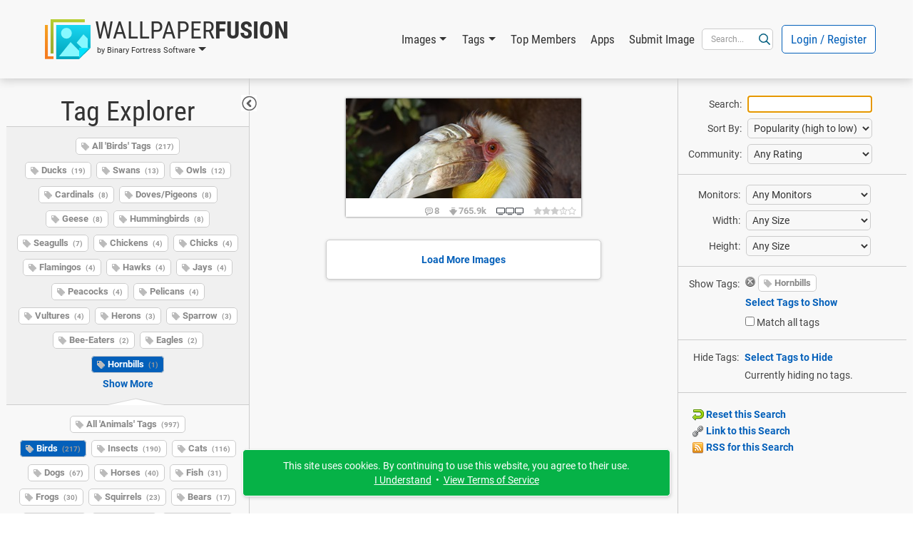

--- FILE ---
content_type: image/svg+xml
request_url: https://www.wallpaperfusion.com/MediaCommon/SVGs/FontAwesome/coin.yellow.svg
body_size: 831
content:
﻿<svg xmlns="http://www.w3.org/2000/svg" width="100%" height="100%" viewBox="0 0 512 512"><path style="fill:rgb(247,195,31);fill-rule:nonzero;" fill="currentColor" d="M152 339.6c24.8 6.2 51.8 10.3 80 11.8l0 48c-29.1-1.5-56.1-5.6-80-11.7l0-48zM48 292c15.6 12.2 34.5 23 56 31.9l0 47.3c-2.6-1.2-5.1-2.4-7.6-3.6-41.2-20.6-48.4-40.2-48.4-47.6l0-28zM256 64C114.6 64 0 128.5 0 208L0 320c0 70.7 114.6 128 256 128s256-57.3 256-128l0-112c0-79.5-114.6-144-256-144zM400 327.1c24.8-9.5 46.5-21.4 64-35.1l0 28c0 7.4-7.2 27-48.4 47.6-4.9 2.4-10.1 4.8-15.6 7l0-47.5zM280 351.4c25.2-1.3 49.4-4.7 72-9.8l0 48.1c-21.9 5-46.1 8.5-72 9.8l0-48zM64 208c0-53 86-96 192-96s192 43 192 96-86 96-192 96-192-43-192-96zm192 64c79.5 0 144-28.7 144-64s-64.5-64-144-64-144 28.7-144 64 64.5 64 144 64zm-80-64c0-5 11.4-9.4 29.2-12.4 13.8-2.3 31.5-3.6 50.8-3.6s37 1.4 50.8 3.6C324.6 198.6 336 203 336 208s-11.4 9.4-29.2 12.4C293 222.6 275.3 224 256 224s-37-1.4-50.8-3.6C187.4 217.4 176 213 176 208z"/></svg>

--- FILE ---
content_type: text/plain; charset=UTF-8
request_url: https://www.wallpaperfusion.com/Ajax/BuildSearchResultsHTML/
body_size: 10004
content:
2:::<div><a href="https://www.wallpaperfusion.com/Search/"><img src="/ImagesCommon/WallpaperFusion/Icons/Reset16.png" border="0" alt="" title="Reset this Search" class="ImageMiddle" />&nbsp;Reset this Search</a></div><div style="padding-top:3px;"><a href="https://www.wallpaperfusion.com/Search/?TagShow=animals|birds|hornbills|"><img src="/ImagesCommon/WallpaperFusion/Icons/Link16.png" border="0" alt="" title="Link to this Search" class="ImageMiddle" />&nbsp;Link to this Search</a></div><div style="padding-top:3px;"><a href="https://www.wallpaperfusion.com/RSS/?TagShow=animals|birds|hornbills|"><img src="/ImagesCommon/WallpaperFusion/Icons/RSS16.png" border="0" alt="" title="RSS for this Search" class="ImageMiddle" />&nbsp;RSS for this Search</a></div>:::animals|birds|hornbills|,:::<div style="position:relative; top:-8px; margin-bottom:-8px;"><div id="TagShowRemove0"><div class="TagRemoveButton"><a href="#" onclick="TagShowRemove('2981', 'animals|birds|hornbills|' ); return false;"><img src="/ImagesCommon/WallpaperFusion/Icons/TagRemove.png" border="0" width="14" height="14" alt="Remove Tag" title="Remove Tag" class="ImageMiddle" onmouseover="$(this).attr('src', '/ImagesCommon/WallpaperFusion/Icons/TagRemoveHover.png');" onmouseout="$(this).attr('src', '/ImagesCommon/WallpaperFusion/Icons/TagRemove.png');"  /></a></div><div id="WPFTag019c2478c6997301836fa618420fce6a" class="TagWrap"><a href="https://www.wallpaperfusion.com/Search/?TagShow=animals|birds|hornbills|" class="WPFTag RoundCorners" >Hornbills</a></div></div><a href="#" onclick="OpenTagSelector('Show'); return false;">Select Tags to Show</a></div>::::::<a href="#" onclick="OpenTagSelector('Hide'); return false;">Select Tags to Hide</a><div style="padding-top:5px;">Currently hiding no tags.</div>:::'Hornbills' Images • Search • WallpaperFusion:::<a href="https://www.wallpaperfusion.com/Image/rangkong/21456/" class="col-auto BoxWrap ImageThumbBorder"><span class="ImageThumb" style="width:330px; height:140px; background-image:url(https://binaryfortressdownloads.com/Download/WPF/Images/21456/WallpaperFusion-rangkong-330x140.jpg);" ><span class="ImageThumbHover"><span class="ImageThumbHoverTitle">Rangkong</span></span></span><span class="ImageThumbInfo" style="width:330px;"><span class="OverlayInfoSection"><span class="OverlayIcon"><img src="/ImagesCommon/WallpaperFusion/Icons/Comment11.png" border="0" alt="8 comments" title="8 comments" class="ImageMiddle" /></span><span class="OverlayDownloadNumber" title="8 comments">8</span></span><span class="OverlayInfoSection"><span class="OverlayIcon"><img src="/ImagesCommon/WallpaperFusion/Icons/Download11x11.png" border="0" alt="765,909 downloads" title="765,909 downloads" class="ImageMiddle" /></span><span class="OverlayDownloadNumber" title="765,909 downloads">765.9k</span></span><span class="OverlayInfoSection"><span class="OverlayIcon"><img src="https://www.wallpaperfusion.com/MediaCommon/SVGs/FontAwesome/tv.grey.dark.svg" alt="3 monitors" style="margin-right:1px;box-sizing:border-box;position:relative;overflow:hidden;vertical-align:middle;width:12px;height:12px;"  data-color  HelpButtonData="3 monitors" HelpButtonDataAlign="BelowMiddle" /><img src="https://www.wallpaperfusion.com/MediaCommon/SVGs/FontAwesome/tv.grey.dark.svg" alt="3 monitors" style="margin-right:1px;box-sizing:border-box;position:relative;overflow:hidden;vertical-align:middle;width:12px;height:12px;"  data-color  HelpButtonData="3 monitors" HelpButtonDataAlign="BelowMiddle" /><img src="https://www.wallpaperfusion.com/MediaCommon/SVGs/FontAwesome/tv.grey.dark.svg" alt="3 monitors" style="box-sizing:border-box;position:relative;overflow:hidden;vertical-align:middle;width:12px;height:12px;"  data-color  HelpButtonData="3 monitors" HelpButtonDataAlign="BelowMiddle" /></span></span><span class="OverlayInfoSection"><span class="OverlayIcon"><img src="https://www.wallpaperfusion.com/MediaCommon/SVGs/FontAwesome/star.solid.grey.light.svg" alt="3.8 stars (116 ratings)" style="box-sizing:border-box;position:relative;overflow:hidden;vertical-align:middle;width:12px;height:12px;"  data-color  HelpButtonData="3.8 stars (116 ratings)" HelpButtonDataAlign="BelowMiddle" /><img src="https://www.wallpaperfusion.com/MediaCommon/SVGs/FontAwesome/star.solid.grey.light.svg" alt="3.8 stars (116 ratings)" style="box-sizing:border-box;position:relative;overflow:hidden;vertical-align:middle;width:12px;height:12px;"  data-color  HelpButtonData="3.8 stars (116 ratings)" HelpButtonDataAlign="BelowMiddle" /><img src="https://www.wallpaperfusion.com/MediaCommon/SVGs/FontAwesome/star.solid.grey.light.svg" alt="3.8 stars (116 ratings)" style="box-sizing:border-box;position:relative;overflow:hidden;vertical-align:middle;width:12px;height:12px;"  data-color  HelpButtonData="3.8 stars (116 ratings)" HelpButtonDataAlign="BelowMiddle" /><img src="https://www.wallpaperfusion.com/MediaCommon/SVGs/FontAwesome/star-half-stroke.grey.light.svg" alt="3.8 stars (116 ratings)" style="box-sizing:border-box;position:relative;overflow:hidden;vertical-align:middle;width:12px;height:12px;"  data-color  HelpButtonData="3.8 stars (116 ratings)" HelpButtonDataAlign="BelowMiddle" /><img src="https://www.wallpaperfusion.com/MediaCommon/SVGs/FontAwesome/star.grey.light.svg" alt="3.8 stars (116 ratings)" style="box-sizing:border-box;position:relative;overflow:hidden;vertical-align:middle;width:12px;height:12px;"  data-color  HelpButtonData="3.8 stars (116 ratings)" HelpButtonDataAlign="BelowMiddle" /></span></span></span></a>
<div class="w-100 LoadMoreRow"></div>
<div class="col-md-8 BoxWrap LoadMoreRow mt-3"><div class="Box MessageBox"><a href="#" class="LoadMoreLink">Load More Images</a></div></div>
::::::True:::<h2 class="TagExplorer">Tag Explorer</h2>
<div class="SearchPageTagViewAlt"><div class="TagViewPadding"><div id="WPFTag019c2478c6e17411a4048c2fcb23d095" class="TagWrap"><a href="https://www.wallpaperfusion.com/Search/?TagShow=animals|birds|" class="WPFTag RoundCorners" >All 'Birds' Tags<span class="TagImageCount">(217)</span></a></div>
<div id="OverflowTags2981" style="display: none;">
<div id="WPFTag019c2478c6e17070a20f81194290168a" class="TagWrap"><a href="https://www.wallpaperfusion.com/Search/?TagShow=animals|birds|africanhoopoe|" class="WPFTag RoundCorners" >African Hoopoe<span class="TagImageCount">(1)</span></a></div>
<div id="WPFTag019c2478c6e274e7865a74b49cb03d9a" class="TagWrap"><a href="https://www.wallpaperfusion.com/Search/?TagShow=animals|birds|beeeaters|" class="WPFTag RoundCorners" >Bee-Eaters<span class="TagImageCount">(2)</span></a></div>
<div id="WPFTag019c2478c6e2725c89d27b259fcf98b6" class="TagWrap"><a href="https://www.wallpaperfusion.com/Search/?TagShow=animals|birds|blackbirds|" class="WPFTag RoundCorners" >Blackbirds<span class="TagImageCount">(1)</span></a></div>
<div id="WPFTag019c2478c6e270afa6fd7ddee591a109" class="TagWrap"><a href="https://www.wallpaperfusion.com/Search/?TagShow=animals|birds|budgerigar|" class="WPFTag RoundCorners" >Budgerigar<span class="TagImageCount">(1)</span></a></div>
<div id="WPFTag019c2478c6e271c3aee47bf4d1c86bac" class="TagWrap"><a href="https://www.wallpaperfusion.com/Search/?TagShow=animals|birds|bullfinch|" class="WPFTag RoundCorners" >Bullfinch<span class="TagImageCount">(1)</span></a></div>
<div id="WPFTag019c2478c6e275dd9caef000c3277b5e" class="TagWrap"><a href="https://www.wallpaperfusion.com/Search/?TagShow=animals|birds|cardinals|" class="WPFTag RoundCorners" >Cardinals<span class="TagImageCount">(8)</span></a></div>
<div id="WPFTag019c2478c6e2732cbb71b5c50acf561c" class="TagWrap"><a href="https://www.wallpaperfusion.com/Search/?TagShow=animals|birds|chickens|" class="WPFTag RoundCorners" >Chickens<span class="TagImageCount">(4)</span></a></div>
<div id="WPFTag019c2478c6e274679d38893acbfa5dbe" class="TagWrap"><a href="https://www.wallpaperfusion.com/Search/?TagShow=animals|birds|chicks|" class="WPFTag RoundCorners" >Chicks<span class="TagImageCount">(4)</span></a></div>
<div id="WPFTag019c2478c6e272f2b2e99c6988c4685e" class="TagWrap"><a href="https://www.wallpaperfusion.com/Search/?TagShow=animals|birds|cockatoo|" class="WPFTag RoundCorners" >Cockatoo<span class="TagImageCount">(1)</span></a></div>
<div id="WPFTag019c2478c6e27634880bb1c6b0dc3ef3" class="TagWrap"><a href="https://www.wallpaperfusion.com/Search/?TagShow=animals|birds|cranes|" class="WPFTag RoundCorners" >Cranes<span class="TagImageCount">(1)</span></a></div>
<div id="WPFTag019c2478c6e2721fbf5467dfff833697" class="TagWrap"><a href="https://www.wallpaperfusion.com/Search/?TagShow=animals|birds|dovespigeons|" class="WPFTag RoundCorners" >Doves/Pigeons<span class="TagImageCount">(8)</span></a></div>
<div id="WPFTag019c2478c6e2778c9424c9e1af9ce3ae" class="TagWrap"><a href="https://www.wallpaperfusion.com/Search/?TagShow=animals|birds|ducks|" class="WPFTag RoundCorners" >Ducks<span class="TagImageCount">(19)</span></a></div>
<div id="WPFTag019c2478c6e276488983b76cd884cfef" class="TagWrap"><a href="https://www.wallpaperfusion.com/Search/?TagShow=animals|birds|eagles|" class="WPFTag RoundCorners" >Eagles<span class="TagImageCount">(2)</span></a></div>
<div id="WPFTag019c2478c6e276e4b37145aa9b3354c5" class="TagWrap"><a href="https://www.wallpaperfusion.com/Search/?TagShow=animals|birds|emus|" class="WPFTag RoundCorners" >Emus<span class="TagImageCount">(1)</span></a></div>
<div id="WPFTag019c2478c6e27177a848d12dc39ecc50" class="TagWrap"><a href="https://www.wallpaperfusion.com/Search/?TagShow=animals|birds|falcons|" class="WPFTag RoundCorners" >Falcons<span class="TagImageCount">(1)</span></a></div>
<div id="WPFTag019c2478c6e274c687708a08c620f585" class="TagWrap"><a href="https://www.wallpaperfusion.com/Search/?TagShow=animals|birds|flamingos|" class="WPFTag RoundCorners" >Flamingos<span class="TagImageCount">(4)</span></a></div>
<div id="WPFTag019c2478c6e27306a47e23faf6f9926f" class="TagWrap"><a href="https://www.wallpaperfusion.com/Search/?TagShow=animals|birds|geese|" class="WPFTag RoundCorners" >Geese<span class="TagImageCount">(8)</span></a></div>
<div id="WPFTag019c2478c6e2745c975efbf4170c1eb4" class="TagWrap"><a href="https://www.wallpaperfusion.com/Search/?TagShow=animals|birds|hawks|" class="WPFTag RoundCorners" >Hawks<span class="TagImageCount">(4)</span></a></div>
<div id="WPFTag019c2478c6e273c2be7341581513a5ef" class="TagWrap"><a href="https://www.wallpaperfusion.com/Search/?TagShow=animals|birds|herons|" class="WPFTag RoundCorners" >Herons<span class="TagImageCount">(3)</span></a></div>
<div id="WPFTag019c2478c6e276d9b7c5b0bdd254c1ba" class="TagWrap"><a href="https://www.wallpaperfusion.com/Search/?TagShow=animals|birds|hornbills|" class="WPFTag RoundCorners SelectedTag" >Hornbills<span class="TagImageCount">(1)</span></a></div>
<div id="WPFTag019c2478c6e27501a2f2eb2d1ac9a730" class="TagWrap"><a href="https://www.wallpaperfusion.com/Search/?TagShow=animals|birds|housefinch|" class="WPFTag RoundCorners" >House Finch<span class="TagImageCount">(1)</span></a></div>
<div id="WPFTag019c2478c6e2747d9d813362218c42a9" class="TagWrap"><a href="https://www.wallpaperfusion.com/Search/?TagShow=animals|birds|hummingbirds|" class="WPFTag RoundCorners" >Hummingbirds<span class="TagImageCount">(8)</span></a></div>
<div id="WPFTag019c2478c6e27359b5025cb33fd7b22b" class="TagWrap"><a href="https://www.wallpaperfusion.com/Search/?TagShow=animals|birds|ibis|" class="WPFTag RoundCorners" >Ibis<span class="TagImageCount">(1)</span></a></div>
<div id="WPFTag019c2478c6e273128ee3e7858153d869" class="TagWrap"><a href="https://www.wallpaperfusion.com/Search/?TagShow=animals|birds|jays|" class="WPFTag RoundCorners" >Jays<span class="TagImageCount">(4)</span></a></div>
<div id="WPFTag019c2478c6e2779794003113559a497c" class="TagWrap"><a href="https://www.wallpaperfusion.com/Search/?TagShow=animals|birds|kookaburra|" class="WPFTag RoundCorners" >Kookaburra<span class="TagImageCount">(1)</span></a></div>
<div id="WPFTag019c2478c6e2763cb9c2a54b49c2a565" class="TagWrap"><a href="https://www.wallpaperfusion.com/Search/?TagShow=animals|birds|macaws|" class="WPFTag RoundCorners" >Macaws<span class="TagImageCount">(2)</span></a></div>
<div id="WPFTag019c2478c6e271c58ca8dd91eed20658" class="TagWrap"><a href="https://www.wallpaperfusion.com/Search/?TagShow=animals|birds|owls|" class="WPFTag RoundCorners" >Owls<span class="TagImageCount">(12)</span></a></div>
<div id="WPFTag019c2478c6e2775abd16a8c9a5cce95f" class="TagWrap"><a href="https://www.wallpaperfusion.com/Search/?TagShow=animals|birds|oystercatcher|" class="WPFTag RoundCorners" >Oystercatcher<span class="TagImageCount">(2)</span></a></div>
<div id="WPFTag019c2478c6e27626a681bea2f8adfc9b" class="TagWrap"><a href="https://www.wallpaperfusion.com/Search/?TagShow=animals|birds|peacocks|" class="WPFTag RoundCorners" >Peacocks<span class="TagImageCount">(4)</span></a></div>
<div id="WPFTag019c2478c6e27293a4c3f5ed5be3448d" class="TagWrap"><a href="https://www.wallpaperfusion.com/Search/?TagShow=animals|birds|peafowl|" class="WPFTag RoundCorners" >Peafowl<span class="TagImageCount">(1)</span></a></div>
<div id="WPFTag019c2478c6e27018b3c93ec954741164" class="TagWrap"><a href="https://www.wallpaperfusion.com/Search/?TagShow=animals|birds|pelicans|" class="WPFTag RoundCorners" >Pelicans<span class="TagImageCount">(4)</span></a></div>
<div id="WPFTag019c2478c6e270cd806baf9fbc40ea0b" class="TagWrap"><a href="https://www.wallpaperfusion.com/Search/?TagShow=animals|birds|puffins|" class="WPFTag RoundCorners" >Puffins<span class="TagImageCount">(2)</span></a></div>
<div id="WPFTag019c2478c6e27077a2a2da858bce5109" class="TagWrap"><a href="https://www.wallpaperfusion.com/Search/?TagShow=animals|birds|robins|" class="WPFTag RoundCorners" >Robins<span class="TagImageCount">(2)</span></a></div>
<div id="WPFTag019c2478c6e273c6b025c64a6fde60e3" class="TagWrap"><a href="https://www.wallpaperfusion.com/Search/?TagShow=animals|birds|seagulls|" class="WPFTag RoundCorners" >Seagulls<span class="TagImageCount">(7)</span></a></div>
<div id="WPFTag019c2478c6e270b5ba7f23ee53872cf7" class="TagWrap"><a href="https://www.wallpaperfusion.com/Search/?TagShow=animals|birds|singingmarshwren|" class="WPFTag RoundCorners" >Singing Marsh Wren<span class="TagImageCount">(1)</span></a></div>
<div id="WPFTag019c2478c6e273ca816b91e68de4ab6b" class="TagWrap"><a href="https://www.wallpaperfusion.com/Search/?TagShow=animals|birds|southernmaskedweaver|" class="WPFTag RoundCorners" >Southern Masked Weaver<span class="TagImageCount">(1)</span></a></div>
<div id="WPFTag019c2478c6e276b789c102fd6fd4e317" class="TagWrap"><a href="https://www.wallpaperfusion.com/Search/?TagShow=animals|birds|sparrow|" class="WPFTag RoundCorners" >Sparrow<span class="TagImageCount">(3)</span></a></div>
<div id="WPFTag019c2478c6e2725c8bc562e513ddb976" class="TagWrap"><a href="https://www.wallpaperfusion.com/Search/?TagShow=animals|birds|storks|" class="WPFTag RoundCorners" >Storks<span class="TagImageCount">(1)</span></a></div>
<div id="WPFTag019c2478c6e2719581d8102de9bcd03b" class="TagWrap"><a href="https://www.wallpaperfusion.com/Search/?TagShow=animals|birds|swans|" class="WPFTag RoundCorners" >Swans<span class="TagImageCount">(13)</span></a></div>
<div id="WPFTag019c2478c6e27642894ddc9a11bb14b3" class="TagWrap"><a href="https://www.wallpaperfusion.com/Search/?TagShow=animals|birds|titmouse|" class="WPFTag RoundCorners" >Titmouse<span class="TagImageCount">(1)</span></a></div>
<div id="WPFTag019c2478c6e27102910ab8ec3ec1b93b" class="TagWrap"><a href="https://www.wallpaperfusion.com/Search/?TagShow=animals|birds|toucans|" class="WPFTag RoundCorners" >Toucans<span class="TagImageCount">(2)</span></a></div>
<div id="WPFTag019c2478c6e274ccb07dcb21129664a8" class="TagWrap"><a href="https://www.wallpaperfusion.com/Search/?TagShow=animals|birds|tucans|" class="WPFTag RoundCorners" >Tucans<span class="TagImageCount">(1)</span></a></div>
<div id="WPFTag019c2478c6e2767995b9cb0b306da812" class="TagWrap"><a href="https://www.wallpaperfusion.com/Search/?TagShow=animals|birds|vultures|" class="WPFTag RoundCorners" >Vultures<span class="TagImageCount">(4)</span></a></div>
</div>
<div id="BaseTags2981">
<div id="WPFTag019c2478c6e274c8b9f48ede44a44160" class="TagWrap"><a href="https://www.wallpaperfusion.com/Search/?TagShow=animals|birds|ducks|" class="WPFTag RoundCorners" >Ducks<span class="TagImageCount">(19)</span></a></div>
<div id="WPFTag019c2478c6e276d98e92018d342a98b9" class="TagWrap"><a href="https://www.wallpaperfusion.com/Search/?TagShow=animals|birds|swans|" class="WPFTag RoundCorners" >Swans<span class="TagImageCount">(13)</span></a></div>
<div id="WPFTag019c2478c6e270a89007ec655828ae9a" class="TagWrap"><a href="https://www.wallpaperfusion.com/Search/?TagShow=animals|birds|owls|" class="WPFTag RoundCorners" >Owls<span class="TagImageCount">(12)</span></a></div>
<div id="WPFTag019c2478c6e271528f4424f92f3b1dce" class="TagWrap"><a href="https://www.wallpaperfusion.com/Search/?TagShow=animals|birds|cardinals|" class="WPFTag RoundCorners" >Cardinals<span class="TagImageCount">(8)</span></a></div>
<div id="WPFTag019c2478c6e2739cbe0c43aba882a053" class="TagWrap"><a href="https://www.wallpaperfusion.com/Search/?TagShow=animals|birds|dovespigeons|" class="WPFTag RoundCorners" >Doves/Pigeons<span class="TagImageCount">(8)</span></a></div>
<div id="WPFTag019c2478c6e270cf9ed2d3e00455ab7e" class="TagWrap"><a href="https://www.wallpaperfusion.com/Search/?TagShow=animals|birds|geese|" class="WPFTag RoundCorners" >Geese<span class="TagImageCount">(8)</span></a></div>
<div id="WPFTag019c2478c6e273dcbda3629c58512a2d" class="TagWrap"><a href="https://www.wallpaperfusion.com/Search/?TagShow=animals|birds|hummingbirds|" class="WPFTag RoundCorners" >Hummingbirds<span class="TagImageCount">(8)</span></a></div>
<div id="WPFTag019c2478c6e274dd8d5e9561a8e2e198" class="TagWrap"><a href="https://www.wallpaperfusion.com/Search/?TagShow=animals|birds|seagulls|" class="WPFTag RoundCorners" >Seagulls<span class="TagImageCount">(7)</span></a></div>
<div id="WPFTag019c2478c6e2774f9e42d048840e25ac" class="TagWrap"><a href="https://www.wallpaperfusion.com/Search/?TagShow=animals|birds|chickens|" class="WPFTag RoundCorners" >Chickens<span class="TagImageCount">(4)</span></a></div>
<div id="WPFTag019c2478c6e2725cbdb528f657ccc54f" class="TagWrap"><a href="https://www.wallpaperfusion.com/Search/?TagShow=animals|birds|chicks|" class="WPFTag RoundCorners" >Chicks<span class="TagImageCount">(4)</span></a></div>
<div id="WPFTag019c2478c6e272eeb4bdb48eee81d42f" class="TagWrap"><a href="https://www.wallpaperfusion.com/Search/?TagShow=animals|birds|flamingos|" class="WPFTag RoundCorners" >Flamingos<span class="TagImageCount">(4)</span></a></div>
<div id="WPFTag019c2478c6e27162a429c96530ab121e" class="TagWrap"><a href="https://www.wallpaperfusion.com/Search/?TagShow=animals|birds|hawks|" class="WPFTag RoundCorners" >Hawks<span class="TagImageCount">(4)</span></a></div>
<div id="WPFTag019c2478c6e277e895ff75268d269159" class="TagWrap"><a href="https://www.wallpaperfusion.com/Search/?TagShow=animals|birds|jays|" class="WPFTag RoundCorners" >Jays<span class="TagImageCount">(4)</span></a></div>
<div id="WPFTag019c2478c6e27689b3f6ae8ee4295f3f" class="TagWrap"><a href="https://www.wallpaperfusion.com/Search/?TagShow=animals|birds|peacocks|" class="WPFTag RoundCorners" >Peacocks<span class="TagImageCount">(4)</span></a></div>
<div id="WPFTag019c2478c6e272df9f0fa2512843c88f" class="TagWrap"><a href="https://www.wallpaperfusion.com/Search/?TagShow=animals|birds|pelicans|" class="WPFTag RoundCorners" >Pelicans<span class="TagImageCount">(4)</span></a></div>
<div id="WPFTag019c2478c6e2750c81a810435801d449" class="TagWrap"><a href="https://www.wallpaperfusion.com/Search/?TagShow=animals|birds|vultures|" class="WPFTag RoundCorners" >Vultures<span class="TagImageCount">(4)</span></a></div>
<div id="WPFTag019c2478c6e2756e8bf33daec7bd267c" class="TagWrap"><a href="https://www.wallpaperfusion.com/Search/?TagShow=animals|birds|herons|" class="WPFTag RoundCorners" >Herons<span class="TagImageCount">(3)</span></a></div>
<div id="WPFTag019c2478c6e271bf95f68de113fcbdce" class="TagWrap"><a href="https://www.wallpaperfusion.com/Search/?TagShow=animals|birds|sparrow|" class="WPFTag RoundCorners" >Sparrow<span class="TagImageCount">(3)</span></a></div>
<div id="WPFTag019c2478c6e274eca7472763929401d3" class="TagWrap"><a href="https://www.wallpaperfusion.com/Search/?TagShow=animals|birds|beeeaters|" class="WPFTag RoundCorners" >Bee-Eaters<span class="TagImageCount">(2)</span></a></div>
<div id="WPFTag019c2478c6e2722a9446e574997a49b6" class="TagWrap"><a href="https://www.wallpaperfusion.com/Search/?TagShow=animals|birds|eagles|" class="WPFTag RoundCorners" >Eagles<span class="TagImageCount">(2)</span></a></div>
</div>
<div id="ExtraTag"><div id="WPFTag019c2478c6e272b781e7bf59e7555b10" class="TagWrap"><a href="https://www.wallpaperfusion.com/Search/?TagShow=animals|birds|hornbills|" class="WPFTag RoundCorners SelectedTag" >Hornbills<span class="TagImageCount">(1)</span></a></div></div>
<div><a href="#" onClick="$(this).remove(); $('#ExtraTag').remove(); $('#BaseTags2981').remove(); $('#OverflowTags2981').show(); return false;">Show More</a></div>
</div><img style="display:block;" src="/ImagesCommon/WallpaperFusion/Layout/TagExplorerDivisionAlt.png" alt="" title="" /></div><div class="SearchPageTagView" ><div class="TagViewPadding"><div id="WPFTag019c2478c6e273b6b593b8d25b7fc8b2" class="TagWrap"><a href="https://www.wallpaperfusion.com/Search/?TagShow=animals|" class="WPFTag RoundCorners" >All 'Animals' Tags<span class="TagImageCount">(997)</span></a></div>
<div id="OverflowTags221" style="display: none;">
<div id="WPFTag019c2478c6e2708a8bb0b0004423a7a9" class="TagWrap"><a href="https://www.wallpaperfusion.com/Search/?TagShow=animals|alligators|" class="WPFTag RoundCorners" >Alligators<span class="TagImageCount">(5)</span></a></div>
<div id="WPFTag019c2478c6e27062a403eda0139662a3" class="TagWrap"><a href="https://www.wallpaperfusion.com/Search/?TagShow=animals|antelopes|" class="WPFTag RoundCorners" >Antelopes<span class="TagImageCount">(3)</span></a></div>
<div id="WPFTag019c2478c6e276e6bd3e5e6cea9006f2" class="TagWrap"><a href="https://www.wallpaperfusion.com/Search/?TagShow=animals|apes|" class="WPFTag RoundCorners" >Apes<span class="TagImageCount">(1)</span></a></div>
<div id="WPFTag019c2478c6e274f38030b912fd0f1e73" class="TagWrap"><a href="https://www.wallpaperfusion.com/Search/?TagShow=animals|baboons|" class="WPFTag RoundCorners" >Baboons<span class="TagImageCount">(1)</span></a></div>
<div id="WPFTag019c2478c6e270af84275b73084903c8" class="TagWrap"><a href="https://www.wallpaperfusion.com/Search/?TagShow=animals|bats|" class="WPFTag RoundCorners" >Bats<span class="TagImageCount">(2)</span></a></div>
<div id="WPFTag019c2478c6e2712487e2d30840b9fa5c" class="TagWrap"><a href="https://www.wallpaperfusion.com/Search/?TagShow=animals|bears|" class="WPFTag RoundCorners" >Bears<span class="TagImageCount">(17)</span></a></div>
<div id="WPFTag019c2478c6e270ffb2965528c732220f" class="TagWrap"><a href="https://www.wallpaperfusion.com/Search/?TagShow=animals|birds|" class="WPFTag RoundCorners SelectedTag" >Birds<span class="TagImageCount">(217)</span></a></div>
<div id="WPFTag019c2478c6e270328ed309c698df496a" class="TagWrap"><a href="https://www.wallpaperfusion.com/Search/?TagShow=animals|bison|" class="WPFTag RoundCorners" >Bison<span class="TagImageCount">(1)</span></a></div>
<div id="WPFTag019c2478c6e2772c92a1e91c5011cfa2" class="TagWrap"><a href="https://www.wallpaperfusion.com/Search/?TagShow=animals|camels|" class="WPFTag RoundCorners" >Camels<span class="TagImageCount">(2)</span></a></div>
<div id="WPFTag019c2478c6e274cba2651838c5758236" class="TagWrap"><a href="https://www.wallpaperfusion.com/Search/?TagShow=animals|cats|" class="WPFTag RoundCorners" >Cats<span class="TagImageCount">(116)</span></a></div>
<div id="WPFTag019c2478c6e273c998421d82c81a8889" class="TagWrap"><a href="https://www.wallpaperfusion.com/Search/?TagShow=animals|chameleons|" class="WPFTag RoundCorners" >Chameleons<span class="TagImageCount">(3)</span></a></div>
<div id="WPFTag019c2478c6e271819e3aec0d996e82f6" class="TagWrap"><a href="https://www.wallpaperfusion.com/Search/?TagShow=animals|cheetahs|" class="WPFTag RoundCorners" >Cheetahs<span class="TagImageCount">(7)</span></a></div>
<div id="WPFTag019c2478c6e271dba6ffb651bd5d8cfb" class="TagWrap"><a href="https://www.wallpaperfusion.com/Search/?TagShow=animals|chipmunks|" class="WPFTag RoundCorners" >Chipmunks<span class="TagImageCount">(6)</span></a></div>
<div id="WPFTag019c2478c6e277e5aa5cdd6ddc7a65de" class="TagWrap"><a href="https://www.wallpaperfusion.com/Search/?TagShow=animals|cows|" class="WPFTag RoundCorners" >Cows<span class="TagImageCount">(14)</span></a></div>
<div id="WPFTag019c2478c6e270c1914a0192f4217121" class="TagWrap"><a href="https://www.wallpaperfusion.com/Search/?TagShow=animals|crabs|" class="WPFTag RoundCorners" >Crabs<span class="TagImageCount">(6)</span></a></div>
<div id="WPFTag019c2478c6e271558bf7f1db90089e76" class="TagWrap"><a href="https://www.wallpaperfusion.com/Search/?TagShow=animals|crocodile|" class="WPFTag RoundCorners" >Crocodile<span class="TagImageCount">(5)</span></a></div>
<div id="WPFTag019c2478c6e274dcab27a51405936125" class="TagWrap"><a href="https://www.wallpaperfusion.com/Search/?TagShow=animals|crownedcrane|" class="WPFTag RoundCorners" >Crowned Crane<span class="TagImageCount">(1)</span></a></div>
<div id="WPFTag019c2478c6e27733a3f34fe703b3e506" class="TagWrap"><a href="https://www.wallpaperfusion.com/Search/?TagShow=animals|crustaceans|" class="WPFTag RoundCorners" >Crustaceans<span class="TagImageCount">(1)</span></a></div>
<div id="WPFTag019c2478c6e27173bd6432722e0be67e" class="TagWrap"><a href="https://www.wallpaperfusion.com/Search/?TagShow=animals|deer|" class="WPFTag RoundCorners" >Deer<span class="TagImageCount">(10)</span></a></div>
<div id="WPFTag019c2478c6e2738aa1bc5bc10f210b0b" class="TagWrap"><a href="https://www.wallpaperfusion.com/Search/?TagShow=animals|dinosaurs|" class="WPFTag RoundCorners" >Dinosaurs<span class="TagImageCount">(6)</span></a></div>
<div id="WPFTag019c2478c6e2774480c77589d91e9182" class="TagWrap"><a href="https://www.wallpaperfusion.com/Search/?TagShow=animals|dogs|" class="WPFTag RoundCorners" >Dogs<span class="TagImageCount">(67)</span></a></div>
<div id="WPFTag019c2478c6e2721c9b94d275f4f18d3a" class="TagWrap"><a href="https://www.wallpaperfusion.com/Search/?TagShow=animals|dolphins|" class="WPFTag RoundCorners" >Dolphins<span class="TagImageCount">(4)</span></a></div>
<div id="WPFTag019c2478c6e272d18b90ff1a59272df1" class="TagWrap"><a href="https://www.wallpaperfusion.com/Search/?TagShow=animals|donkeys|" class="WPFTag RoundCorners" >Donkeys<span class="TagImageCount">(2)</span></a></div>
<div id="WPFTag019c2478c6e27418b92b1f3fe026da54" class="TagWrap"><a href="https://www.wallpaperfusion.com/Search/?TagShow=animals|elephants|" class="WPFTag RoundCorners" >Elephants<span class="TagImageCount">(10)</span></a></div>
<div id="WPFTag019c2478c6e276c09e987f737234e90f" class="TagWrap"><a href="https://www.wallpaperfusion.com/Search/?TagShow=animals|elk|" class="WPFTag RoundCorners" >Elk<span class="TagImageCount">(2)</span></a></div>
<div id="WPFTag019c2478c6e374c4a8ce0c8bb1d6e7af" class="TagWrap"><a href="https://www.wallpaperfusion.com/Search/?TagShow=animals|fish|" class="WPFTag RoundCorners" >Fish<span class="TagImageCount">(31)</span></a></div>
<div id="WPFTag019c2478c6e371bd89a38999525c6e44" class="TagWrap"><a href="https://www.wallpaperfusion.com/Search/?TagShow=animals|fox|" class="WPFTag RoundCorners" >Fox<span class="TagImageCount">(9)</span></a></div>
<div id="WPFTag019c2478c6e37662936e24cb1c07d8d2" class="TagWrap"><a href="https://www.wallpaperfusion.com/Search/?TagShow=animals|frogs|" class="WPFTag RoundCorners" >Frogs<span class="TagImageCount">(30)</span></a></div>
<div id="WPFTag019c2478c6e37544ac13d8faab5f9624" class="TagWrap"><a href="https://www.wallpaperfusion.com/Search/?TagShow=animals|giraffes|" class="WPFTag RoundCorners" >Giraffes<span class="TagImageCount">(7)</span></a></div>
<div id="WPFTag019c2478c6e37059825a72e8ec9221fe" class="TagWrap"><a href="https://www.wallpaperfusion.com/Search/?TagShow=animals|goats|" class="WPFTag RoundCorners" >Goats<span class="TagImageCount">(10)</span></a></div>
<div id="WPFTag019c2478c6e3711790be519546e29482" class="TagWrap"><a href="https://www.wallpaperfusion.com/Search/?TagShow=animals|groundhog|" class="WPFTag RoundCorners" >Groundhog<span class="TagImageCount">(1)</span></a></div>
<div id="WPFTag019c2478c6e3772cb42a28c7c4aabbb2" class="TagWrap"><a href="https://www.wallpaperfusion.com/Search/?TagShow=animals|hedgehogs|" class="WPFTag RoundCorners" >Hedgehogs<span class="TagImageCount">(1)</span></a></div>
<div id="WPFTag019c2478c6e374fb9343517e9afbc094" class="TagWrap"><a href="https://www.wallpaperfusion.com/Search/?TagShow=animals|hippopotamuses|" class="WPFTag RoundCorners" >Hippopotamuses<span class="TagImageCount">(1)</span></a></div>
<div id="WPFTag019c2478c6e3744787af83d2744cc898" class="TagWrap"><a href="https://www.wallpaperfusion.com/Search/?TagShow=animals|horses|" class="WPFTag RoundCorners" >Horses<span class="TagImageCount">(40)</span></a></div>
<div id="WPFTag019c2478c6e3714a985dd0c3cc4a6f01" class="TagWrap"><a href="https://www.wallpaperfusion.com/Search/?TagShow=animals|insects|" class="WPFTag RoundCorners" >Insects<span class="TagImageCount">(190)</span></a></div>
<div id="WPFTag019c2478c6e375dd9c05eee94468626a" class="TagWrap"><a href="https://www.wallpaperfusion.com/Search/?TagShow=animals|kangaroos|" class="WPFTag RoundCorners" >Kangaroos<span class="TagImageCount">(1)</span></a></div>
<div id="WPFTag019c2478c6e370c3a2fa992c4dc8c560" class="TagWrap"><a href="https://www.wallpaperfusion.com/Search/?TagShow=animals|koala|" class="WPFTag RoundCorners" >Koala<span class="TagImageCount">(2)</span></a></div>
<div id="WPFTag019c2478c6e3775c89ea5ccfbea2ef71" class="TagWrap"><a href="https://www.wallpaperfusion.com/Search/?TagShow=animals|komododragon|" class="WPFTag RoundCorners" >Komodo Dragon<span class="TagImageCount">(1)</span></a></div>
<div id="WPFTag019c2478c6e377f3a600d2def8fceaad" class="TagWrap"><a href="https://www.wallpaperfusion.com/Search/?TagShow=animals|lambs|" class="WPFTag RoundCorners" >Lambs<span class="TagImageCount">(1)</span></a></div>
<div id="WPFTag019c2478c6e37780b9696c1471724eef" class="TagWrap"><a href="https://www.wallpaperfusion.com/Search/?TagShow=animals|leopard|" class="WPFTag RoundCorners" >Leopard<span class="TagImageCount">(2)</span></a></div>
<div id="WPFTag019c2478c6e37451be680b57cd0dc735" class="TagWrap"><a href="https://www.wallpaperfusion.com/Search/?TagShow=animals|lizards|" class="WPFTag RoundCorners" >Lizards<span class="TagImageCount">(12)</span></a></div>
<div id="WPFTag019c2478c6e375dfa562f0baaad014f1" class="TagWrap"><a href="https://www.wallpaperfusion.com/Search/?TagShow=animals|lobster|" class="WPFTag RoundCorners" >Lobster<span class="TagImageCount">(1)</span></a></div>
<div id="WPFTag019c2478c6e377f68b7529e75101b46d" class="TagWrap"><a href="https://www.wallpaperfusion.com/Search/?TagShow=animals|loons|" class="WPFTag RoundCorners" >Loons<span class="TagImageCount">(1)</span></a></div>
<div id="WPFTag019c2478c6e37175bdc2eb6de20e7d2f" class="TagWrap"><a href="https://www.wallpaperfusion.com/Search/?TagShow=animals|marmot|" class="WPFTag RoundCorners" >Marmot<span class="TagImageCount">(2)</span></a></div>
<div id="WPFTag019c2478c6e3701587634e3ca02ba15f" class="TagWrap"><a href="https://www.wallpaperfusion.com/Search/?TagShow=animals|meerkat|" class="WPFTag RoundCorners" >Meerkat<span class="TagImageCount">(1)</span></a></div>
<div id="WPFTag019c2478c6e37111a6054dadb04cb9d5" class="TagWrap"><a href="https://www.wallpaperfusion.com/Search/?TagShow=animals|monkeys|" class="WPFTag RoundCorners" >Monkeys<span class="TagImageCount">(3)</span></a></div>
<div id="WPFTag019c2478c6e3778eb6420260dad55814" class="TagWrap"><a href="https://www.wallpaperfusion.com/Search/?TagShow=animals|moose|" class="WPFTag RoundCorners" >Moose<span class="TagImageCount">(2)</span></a></div>
<div id="WPFTag019c2478c6e376dc919c3a1bb6c78c8d" class="TagWrap"><a href="https://www.wallpaperfusion.com/Search/?TagShow=animals|octopus|" class="WPFTag RoundCorners" >Octopus<span class="TagImageCount">(3)</span></a></div>
<div id="WPFTag019c2478c6e37323b48dd98d9a452e31" class="TagWrap"><a href="https://www.wallpaperfusion.com/Search/?TagShow=animals|oryx|" class="WPFTag RoundCorners" >Oryx<span class="TagImageCount">(1)</span></a></div>
<div id="WPFTag019c2478c6e37676897df16c91bababd" class="TagWrap"><a href="https://www.wallpaperfusion.com/Search/?TagShow=animals|otters|" class="WPFTag RoundCorners" >Otters<span class="TagImageCount">(1)</span></a></div>
<div id="WPFTag019c2478c6e370c2a1a79261b4129104" class="TagWrap"><a href="https://www.wallpaperfusion.com/Search/?TagShow=animals|panthers|" class="WPFTag RoundCorners" >Panthers<span class="TagImageCount">(2)</span></a></div>
<div id="WPFTag019c2478c6e37383af98ac6fadb9035d" class="TagWrap"><a href="https://www.wallpaperfusion.com/Search/?TagShow=animals|parrots|" class="WPFTag RoundCorners" >Parrots<span class="TagImageCount">(3)</span></a></div>
<div id="WPFTag019c2478c6e37446ba2cea336a1b8688" class="TagWrap"><a href="https://www.wallpaperfusion.com/Search/?TagShow=animals|penguins|" class="WPFTag RoundCorners" >Penguins<span class="TagImageCount">(4)</span></a></div>
<div id="WPFTag019c2478c6e371229ffde75f0fd96fb5" class="TagWrap"><a href="https://www.wallpaperfusion.com/Search/?TagShow=animals|pigs|" class="WPFTag RoundCorners" >Pigs<span class="TagImageCount">(3)</span></a></div>
<div id="WPFTag019c2478c6e370338edeedec53b8ff8c" class="TagWrap"><a href="https://www.wallpaperfusion.com/Search/?TagShow=animals|ponies|" class="WPFTag RoundCorners" >Ponies<span class="TagImageCount">(2)</span></a></div>
<div id="WPFTag019c2478c6e37519b907094162add1f8" class="TagWrap"><a href="https://www.wallpaperfusion.com/Search/?TagShow=animals|primates|" class="WPFTag RoundCorners" >Primates<span class="TagImageCount">(5)</span></a></div>
<div id="WPFTag019c2478c6e37075bb46c10c7edc2f46" class="TagWrap"><a href="https://www.wallpaperfusion.com/Search/?TagShow=animals|rabbits|" class="WPFTag RoundCorners" >Rabbits<span class="TagImageCount">(9)</span></a></div>
<div id="WPFTag019c2478c6e3707b80cc37111939a136" class="TagWrap"><a href="https://www.wallpaperfusion.com/Search/?TagShow=animals|raccoons|" class="WPFTag RoundCorners" >Raccoons<span class="TagImageCount">(1)</span></a></div>
<div id="WPFTag019c2478c6e375759800ff67c8e03a6d" class="TagWrap"><a href="https://www.wallpaperfusion.com/Search/?TagShow=animals|rats|" class="WPFTag RoundCorners" >Rats<span class="TagImageCount">(1)</span></a></div>
<div id="WPFTag019c2478c6e3701e95f37cd3c744c409" class="TagWrap"><a href="https://www.wallpaperfusion.com/Search/?TagShow=animals|reindeer|" class="WPFTag RoundCorners" >Reindeer<span class="TagImageCount">(1)</span></a></div>
<div id="WPFTag019c2478c6e37037952f70f98ecdfd1b" class="TagWrap"><a href="https://www.wallpaperfusion.com/Search/?TagShow=animals|rhinoceros|" class="WPFTag RoundCorners" >Rhinoceros<span class="TagImageCount">(1)</span></a></div>
<div id="WPFTag019c2478c6e37742beeb3408f4c46a1a" class="TagWrap"><a href="https://www.wallpaperfusion.com/Search/?TagShow=animals|rooster|" class="WPFTag RoundCorners" >Rooster<span class="TagImageCount">(1)</span></a></div>
<div id="WPFTag019c2478c6e3713ea419101c87231bb6" class="TagWrap"><a href="https://www.wallpaperfusion.com/Search/?TagShow=animals|seals|" class="WPFTag RoundCorners" >Seals<span class="TagImageCount">(1)</span></a></div>
<div id="WPFTag019c2478c6e377748f8738c612e74bc6" class="TagWrap"><a href="https://www.wallpaperfusion.com/Search/?TagShow=animals|sharks|" class="WPFTag RoundCorners" >Sharks<span class="TagImageCount">(9)</span></a></div>
<div id="WPFTag019c2478c6e372c0a464a15bd3c06a86" class="TagWrap"><a href="https://www.wallpaperfusion.com/Search/?TagShow=animals|sheep|" class="WPFTag RoundCorners" >Sheep<span class="TagImageCount">(9)</span></a></div>
<div id="WPFTag019c2478c6e37354949751c992fae9e4" class="TagWrap"><a href="https://www.wallpaperfusion.com/Search/?TagShow=animals|shells|" class="WPFTag RoundCorners" >Shells<span class="TagImageCount">(10)</span></a></div>
<div id="WPFTag019c2478c6e3722eab09595c74208971" class="TagWrap"><a href="https://www.wallpaperfusion.com/Search/?TagShow=animals|skunk|" class="WPFTag RoundCorners" >Skunk<span class="TagImageCount">(1)</span></a></div>
<div id="WPFTag019c2478c6e372f3b37e911b50aee691" class="TagWrap"><a href="https://www.wallpaperfusion.com/Search/?TagShow=animals|snails|" class="WPFTag RoundCorners" >Snails<span class="TagImageCount">(13)</span></a></div>
<div id="WPFTag019c2478c6e3721dbe4b323b2fcfb870" class="TagWrap"><a href="https://www.wallpaperfusion.com/Search/?TagShow=animals|snakes|" class="WPFTag RoundCorners" >Snakes<span class="TagImageCount">(11)</span></a></div>
<div id="WPFTag019c2478c6e374f2a0597e5d64dbe5a7" class="TagWrap"><a href="https://www.wallpaperfusion.com/Search/?TagShow=animals|squirrels|" class="WPFTag RoundCorners" >Squirrels<span class="TagImageCount">(23)</span></a></div>
<div id="WPFTag019c2478c6e377afacdad29ccbdcae37" class="TagWrap"><a href="https://www.wallpaperfusion.com/Search/?TagShow=animals|sugarglider|" class="WPFTag RoundCorners" >Sugar Glider<span class="TagImageCount">(1)</span></a></div>
<div id="WPFTag019c2478c6e375fca1bb02e90f1bd4a0" class="TagWrap"><a href="https://www.wallpaperfusion.com/Search/?TagShow=animals|swans|" class="WPFTag RoundCorners" >Swans<span class="TagImageCount">(6)</span></a></div>
<div id="WPFTag019c2478c6e375b9aefff2728f114568" class="TagWrap"><a href="https://www.wallpaperfusion.com/Search/?TagShow=animals|tigers|" class="WPFTag RoundCorners" >Tigers<span class="TagImageCount">(12)</span></a></div>
<div id="WPFTag019c2478c6e3710291b902b54c9a2010" class="TagWrap"><a href="https://www.wallpaperfusion.com/Search/?TagShow=animals|turkey|" class="WPFTag RoundCorners" >Turkey<span class="TagImageCount">(2)</span></a></div>
<div id="WPFTag019c2478c6e37789848b09ae5216d55e" class="TagWrap"><a href="https://www.wallpaperfusion.com/Search/?TagShow=animals|turtles|" class="WPFTag RoundCorners" >Turtles<span class="TagImageCount">(9)</span></a></div>
<div id="WPFTag019c2478c6e3731db09a8dc1d1d1f439" class="TagWrap"><a href="https://www.wallpaperfusion.com/Search/?TagShow=animals|warthog|" class="WPFTag RoundCorners" >Warthog<span class="TagImageCount">(1)</span></a></div>
<div id="WPFTag019c2478c6e3746390f06b496136fe2e" class="TagWrap"><a href="https://www.wallpaperfusion.com/Search/?TagShow=animals|waterbuffalo|" class="WPFTag RoundCorners" >Water Buffalo<span class="TagImageCount">(1)</span></a></div>
<div id="WPFTag019c2478c6e3737ab894f95488322477" class="TagWrap"><a href="https://www.wallpaperfusion.com/Search/?TagShow=animals|weasels|" class="WPFTag RoundCorners" >Weasels<span class="TagImageCount">(1)</span></a></div>
<div id="WPFTag019c2478c6e3779cb7d38a47b961a8c4" class="TagWrap"><a href="https://www.wallpaperfusion.com/Search/?TagShow=animals|whales|" class="WPFTag RoundCorners" >Whales<span class="TagImageCount">(3)</span></a></div>
<div id="WPFTag019c2478c6e375d99bde78d1c8df2b6e" class="TagWrap"><a href="https://www.wallpaperfusion.com/Search/?TagShow=animals|wolves|" class="WPFTag RoundCorners" >Wolves<span class="TagImageCount">(8)</span></a></div>
<div id="WPFTag019c2478c6e37665b91b47e620566b38" class="TagWrap"><a href="https://www.wallpaperfusion.com/Search/?TagShow=animals|woodchuck|" class="WPFTag RoundCorners" >Woodchuck<span class="TagImageCount">(2)</span></a></div>
<div id="WPFTag019c2478c6e37359b3e747a368c1dd5a" class="TagWrap"><a href="https://www.wallpaperfusion.com/Search/?TagShow=animals|zebras|" class="WPFTag RoundCorners" >Zebras<span class="TagImageCount">(4)</span></a></div>
</div>
<div id="BaseTags221">
<div id="WPFTag019c2478c6e371ce80b5d2ba57385ece" class="TagWrap"><a href="https://www.wallpaperfusion.com/Search/?TagShow=animals|birds|" class="WPFTag RoundCorners SelectedTag" >Birds<span class="TagImageCount">(217)</span></a></div>
<div id="WPFTag019c2478c6e3776dab1679f8476b7f9b" class="TagWrap"><a href="https://www.wallpaperfusion.com/Search/?TagShow=animals|insects|" class="WPFTag RoundCorners" >Insects<span class="TagImageCount">(190)</span></a></div>
<div id="WPFTag019c2478c6e37461a25790d7e5ecfc56" class="TagWrap"><a href="https://www.wallpaperfusion.com/Search/?TagShow=animals|cats|" class="WPFTag RoundCorners" >Cats<span class="TagImageCount">(116)</span></a></div>
<div id="WPFTag019c2478c6e37486a0ccc8ca1e9e6ab4" class="TagWrap"><a href="https://www.wallpaperfusion.com/Search/?TagShow=animals|dogs|" class="WPFTag RoundCorners" >Dogs<span class="TagImageCount">(67)</span></a></div>
<div id="WPFTag019c2478c6e374f9be86ca31de3160b9" class="TagWrap"><a href="https://www.wallpaperfusion.com/Search/?TagShow=animals|horses|" class="WPFTag RoundCorners" >Horses<span class="TagImageCount">(40)</span></a></div>
<div id="WPFTag019c2478c6e3725ea6a851e4b5aa3a89" class="TagWrap"><a href="https://www.wallpaperfusion.com/Search/?TagShow=animals|fish|" class="WPFTag RoundCorners" >Fish<span class="TagImageCount">(31)</span></a></div>
<div id="WPFTag019c2478c6e374dca642923239779620" class="TagWrap"><a href="https://www.wallpaperfusion.com/Search/?TagShow=animals|frogs|" class="WPFTag RoundCorners" >Frogs<span class="TagImageCount">(30)</span></a></div>
<div id="WPFTag019c2478c6e377c7bf18beb68f67bcfb" class="TagWrap"><a href="https://www.wallpaperfusion.com/Search/?TagShow=animals|squirrels|" class="WPFTag RoundCorners" >Squirrels<span class="TagImageCount">(23)</span></a></div>
<div id="WPFTag019c2478c6e3748faa53773f89b7ada5" class="TagWrap"><a href="https://www.wallpaperfusion.com/Search/?TagShow=animals|bears|" class="WPFTag RoundCorners" >Bears<span class="TagImageCount">(17)</span></a></div>
<div id="WPFTag019c2478c6e3706bb566d4527dc43e06" class="TagWrap"><a href="https://www.wallpaperfusion.com/Search/?TagShow=animals|cows|" class="WPFTag RoundCorners" >Cows<span class="TagImageCount">(14)</span></a></div>
<div id="WPFTag019c2478c6e3724a85a17c3a8ff694cc" class="TagWrap"><a href="https://www.wallpaperfusion.com/Search/?TagShow=animals|snails|" class="WPFTag RoundCorners" >Snails<span class="TagImageCount">(13)</span></a></div>
<div id="WPFTag019c2478c6e37667913473d3ca58dad7" class="TagWrap"><a href="https://www.wallpaperfusion.com/Search/?TagShow=animals|lizards|" class="WPFTag RoundCorners" >Lizards<span class="TagImageCount">(12)</span></a></div>
<div id="WPFTag019c2478c6e3706b836000b58b4b186a" class="TagWrap"><a href="https://www.wallpaperfusion.com/Search/?TagShow=animals|tigers|" class="WPFTag RoundCorners" >Tigers<span class="TagImageCount">(12)</span></a></div>
<div id="WPFTag019c2478c6e370b0b07fb3532a6b8376" class="TagWrap"><a href="https://www.wallpaperfusion.com/Search/?TagShow=animals|snakes|" class="WPFTag RoundCorners" >Snakes<span class="TagImageCount">(11)</span></a></div>
<div id="WPFTag019c2478c6e372d5b636cd57a3ebb166" class="TagWrap"><a href="https://www.wallpaperfusion.com/Search/?TagShow=animals|deer|" class="WPFTag RoundCorners" >Deer<span class="TagImageCount">(10)</span></a></div>
<div id="WPFTag019c2478c6e374bfa46ad309d8b37c53" class="TagWrap"><a href="https://www.wallpaperfusion.com/Search/?TagShow=animals|elephants|" class="WPFTag RoundCorners" >Elephants<span class="TagImageCount">(10)</span></a></div>
<div id="WPFTag019c2478c6e372c09a2383f4408669f4" class="TagWrap"><a href="https://www.wallpaperfusion.com/Search/?TagShow=animals|goats|" class="WPFTag RoundCorners" >Goats<span class="TagImageCount">(10)</span></a></div>
<div id="WPFTag019c2478c6e375728fa8b42b0e3cdad1" class="TagWrap"><a href="https://www.wallpaperfusion.com/Search/?TagShow=animals|shells|" class="WPFTag RoundCorners" >Shells<span class="TagImageCount">(10)</span></a></div>
<div id="WPFTag019c2478c6e371e5bab086fe1f8a1789" class="TagWrap"><a href="https://www.wallpaperfusion.com/Search/?TagShow=animals|fox|" class="WPFTag RoundCorners" >Fox<span class="TagImageCount">(9)</span></a></div>
<div id="WPFTag019c2478c6e375e19e5c7b94a4f7b38e" class="TagWrap"><a href="https://www.wallpaperfusion.com/Search/?TagShow=animals|rabbits|" class="WPFTag RoundCorners" >Rabbits<span class="TagImageCount">(9)</span></a></div>
</div>
<div><a href="#" onClick="$(this).remove(); $('#ExtraTag').remove(); $('#BaseTags221').remove(); $('#OverflowTags221').show(); return false;">Show More</a></div>
</div><img style="display:block;" src="/ImagesCommon/WallpaperFusion/Layout/TagExplorerDivision.png" alt="" title="" /></div><div class="SearchPageTagViewAlt"><div class="TagViewPadding" id="TagViewBottom">
<div id="WPFTag019c2478c6e3773aafe7a3e2c632d166" class="TagWrap"><a href="https://www.wallpaperfusion.com/Search/?TagShow=animals|" class="WPFTag RoundCorners SelectedTag" >Animals<span class="TagImageCount">(997)</span></a></div>
</div></div>:::True:::-

--- FILE ---
content_type: image/svg+xml
request_url: https://www.wallpaperfusion.com/MediaCommon/SVGs/Logo/Facebook.white.svg
body_size: 633
content:
<?xml version="1.0" encoding="UTF-8" standalone="no"?>
<!DOCTYPE svg PUBLIC "-//W3C//DTD SVG 1.1//EN" "http://www.w3.org/Graphics/SVG/1.1/DTD/svg11.dtd">
<svg width="100%" height="100%" viewBox="0 0 496 493" version="1.1" xmlns="http://www.w3.org/2000/svg" xmlns:xlink="http://www.w3.org/1999/xlink" xml:space="preserve" xmlns:serif="http://www.serif.com/" style="fill-rule:evenodd;clip-rule:evenodd;stroke-linejoin:round;stroke-miterlimit:2;">
    <path d="M496,248C496,111 385,0 248,0C111,0 0,111 0,248C0,371.8 90.7,474.4 209.2,493L209.2,319.7L146.2,319.7L146.2,248L209.2,248L209.2,193.4C209.2,131.2 246.2,96.9 302.9,96.9C330,96.9 358.4,101.7 358.4,101.7L358.4,162.7L327.1,162.7C296.3,162.7 286.7,181.8 286.7,201.4L286.7,248L355.5,248L344.5,319.7L286.7,319.7L286.7,493C405.3,474.4 496,371.8 496,248Z" style="fill:white;fill-rule:nonzero;"/>
</svg>
